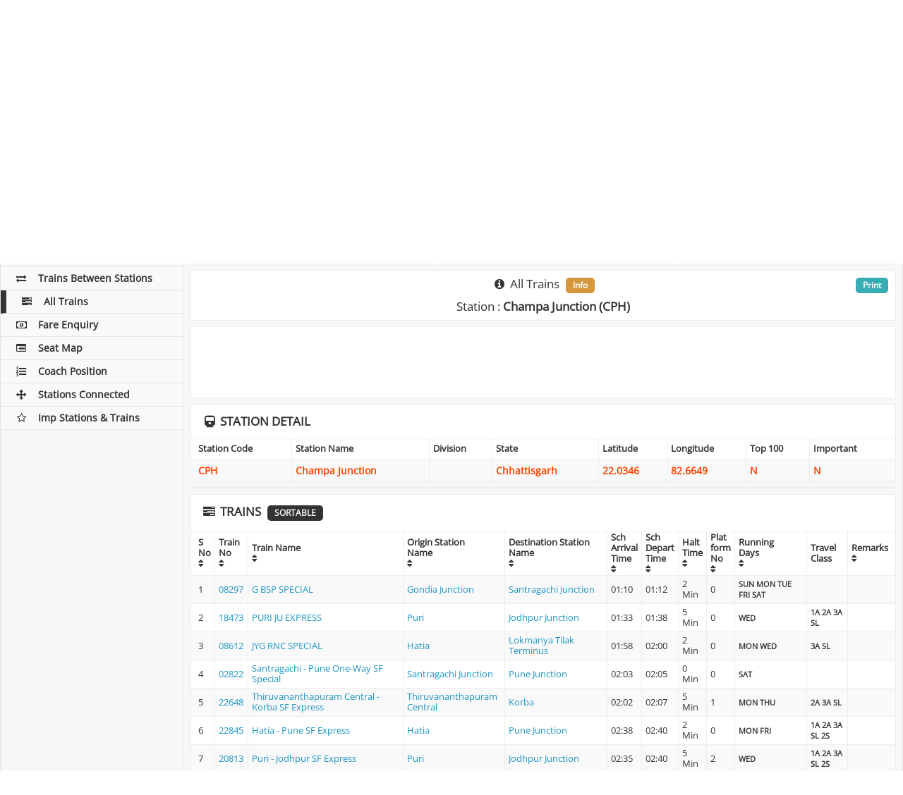

--- FILE ---
content_type: text/html; charset=UTF-8
request_url: https://indianrailways.info/all_trains/CPH/
body_size: 13720
content:
<!DOCTYPE html>
<html lang="en">
  <head>
	<meta charset="utf-8">
    <meta http-equiv="X-UA-Compatible" content="IE=edge">
    <meta name="viewport" content="width=device-width, initial-scale=1">
		    <title>Champa Junction Station - All Trains Timing through Champa Junction Railway Station, CPH Station All Trains Schedule</title>
	    <meta name="description" content="Get Train Time Table and Schedule of all trains starting, ending or passing on Champa Junction Railway Station. Find the Arrival Departure time of all Trains on CPH Station" />
		<meta name="keywords" content="Champa Junction Station Train Time Table,Champa Junction Railway Station Train Schedule,CPH Station Train Schedule,CPH Train Time Table,Indian Railway Train Schedule ,Train Schedule Enquiry,Train Times,Train Enquiry,Train Line,Train Time Enquiry,Indian Rialways Train Time Schedule," />
		<link rel="preconnect" href="https://cdnjs.cloudflare.com" crossorigin>

<link rel="dns-prefetch" href="https://cdnjs.cloudflare.com">

<style type="text/css">@font-face {font-family:Open Sans;font-style:normal;font-weight:400;src:url(/cf-fonts/s/open-sans/5.0.20/cyrillic-ext/400/normal.woff2);unicode-range:U+0460-052F,U+1C80-1C88,U+20B4,U+2DE0-2DFF,U+A640-A69F,U+FE2E-FE2F;font-display:swap;}@font-face {font-family:Open Sans;font-style:normal;font-weight:400;src:url(/cf-fonts/s/open-sans/5.0.20/latin-ext/400/normal.woff2);unicode-range:U+0100-02AF,U+0304,U+0308,U+0329,U+1E00-1E9F,U+1EF2-1EFF,U+2020,U+20A0-20AB,U+20AD-20CF,U+2113,U+2C60-2C7F,U+A720-A7FF;font-display:swap;}@font-face {font-family:Open Sans;font-style:normal;font-weight:400;src:url(/cf-fonts/s/open-sans/5.0.20/latin/400/normal.woff2);unicode-range:U+0000-00FF,U+0131,U+0152-0153,U+02BB-02BC,U+02C6,U+02DA,U+02DC,U+0304,U+0308,U+0329,U+2000-206F,U+2074,U+20AC,U+2122,U+2191,U+2193,U+2212,U+2215,U+FEFF,U+FFFD;font-display:swap;}@font-face {font-family:Open Sans;font-style:normal;font-weight:400;src:url(/cf-fonts/s/open-sans/5.0.20/greek-ext/400/normal.woff2);unicode-range:U+1F00-1FFF;font-display:swap;}@font-face {font-family:Open Sans;font-style:normal;font-weight:400;src:url(/cf-fonts/s/open-sans/5.0.20/hebrew/400/normal.woff2);unicode-range:U+0590-05FF,U+200C-2010,U+20AA,U+25CC,U+FB1D-FB4F;font-display:swap;}@font-face {font-family:Open Sans;font-style:normal;font-weight:400;src:url(/cf-fonts/s/open-sans/5.0.20/cyrillic/400/normal.woff2);unicode-range:U+0301,U+0400-045F,U+0490-0491,U+04B0-04B1,U+2116;font-display:swap;}@font-face {font-family:Open Sans;font-style:normal;font-weight:400;src:url(/cf-fonts/s/open-sans/5.0.20/vietnamese/400/normal.woff2);unicode-range:U+0102-0103,U+0110-0111,U+0128-0129,U+0168-0169,U+01A0-01A1,U+01AF-01B0,U+0300-0301,U+0303-0304,U+0308-0309,U+0323,U+0329,U+1EA0-1EF9,U+20AB;font-display:swap;}@font-face {font-family:Open Sans;font-style:normal;font-weight:400;src:url(/cf-fonts/s/open-sans/5.0.20/greek/400/normal.woff2);unicode-range:U+0370-03FF;font-display:swap;}</style>
<link rel="stylesheet" type="text/css" href="https://cdnjs.cloudflare.com/ajax/libs/font-awesome/4.7.0/css/font-awesome.min.css">
<link rel="stylesheet" type="text/css" href="https://cdnjs.cloudflare.com/ajax/libs/twitter-bootstrap/3.3.7/css/bootstrap.min.css">
<link rel="stylesheet" type="text/css" href="https://cdnjs.cloudflare.com/ajax/libs/jqueryui/1.12.0/jquery-ui.min.css">
<style>@font-face {font-family: 'Open Sans';font-style: normal;font-weight: 400;font-display: swap;}</style>
<link rel="stylesheet" type="text/css" href="/css/style_v2.84.min.css" media="screen">
<link rel="stylesheet" type="text/css" href="/css/print.css" media="print">
<link rel="icon" href="/images/ir_favicon.png" sizes="64x64" />
<link rel="icon" href="/images/ir_favicon.png" sizes="192x192" />
<link rel="apple-touch-icon-precomposed" href="/images/ir_favicon.png" />
<link rel="shortcut icon"  type="image/png" href="/images/ir_favicon.png">
<meta name="msapplication-TileImage" content="/images/ir_favicon.png" />
<link rel="manifest" href="https://indianrailways.info/manifest.json">
<meta name="apple-mobile-web-app-capable" content="yes">  
<meta name="apple-mobile-web-app-status-bar-style" content="black"> 
<meta name="apple-mobile-web-app-title" content="Indian Railways"> 
<meta name="google-site-verification" content="SipAs61WhJxNjN_ioKaKJPd52neH6Ev2KbOkxuapQ1I" />
<meta name="msvalidate.01" content="3EFC39822A1C95E2EAE8A1C494E243E8">
<meta name="webmonitor" content="indianrailways.info 1.2" />

<style>
@media only screen and (min-width:1280px){#ad_bottom_sticky{width:728px;max-width:728px;left: calc(50% - 234px);}}
@media only screen and (min-width:1440px){#ad_bottom_sticky{width:728px;max-width:728px;left: calc(50% - 234px);}}
@media only screen and (max-width:768px){#ad_bottom_sticky{width:100%;max-width:100%;min-height:90px}}
</style>
<script async="async" src="https://securepubads.g.doubleclick.net/tag/js/gpt.js" type="cf0d71d40b3962d6873cb03f-text/javascript"></script><script data-cfasync="false">
var googletag=googletag||{};googletag.cmd=googletag.cmd||[];
var gptAdSlots=[];
var gptInterstitialSlot;googletag.cmd.push(function(){gptInterstitialSlot = googletag.defineOutOfPageSlot("/116571439/indianrailways.info_interstitial",googletag.enums.OutOfPageFormat.INTERSTITIAL).addService(googletag.pubads());
var cr=googletag.sizeMapping().addSize([1570,600],[[970,90],[900,120],[750,120],[728,90]]).addSize([1280,600],[[750,120],[600,120],[728,90]]).addSize([1025,600],[[600,120],[468,60]]).addSize([870,570],[[750,120],[600,180],[728,90],[468,60]]).addSize([350,630],[[300,250],[336,280],[300,600],[300,120],[300,50],[300,75],[300,480],[250,250]]).build();
var ls=googletag.sizeMapping().addSize([1025,600],[[160,300]]).build();
var rs=googletag.sizeMapping().addSize([1025,600],[[300,250],[300,600],[300,50],[300,75],[300,480],[250,250]]).addSize([870,570],[[750,200],[728,90],[600,180],[468,60]]).addSize([350,630],[[300,250],[300,600],[300,50],[300,75],[300,480],[250,250]]).build();
var bs=googletag.sizeMapping().addSize([1570,600],[[728,90]]).addSize([1440,600],[[728,90]]).addSize([1280,600],[[728,90]]).addSize([1025,600],[[728,90]]).addSize([800,600],[[728,90]]).addSize([420,600],[[300,100]]).addSize([390,600],[[300,100]]).addSize([360,600],[[300,100]]).addSize([320,600],[[300,100]]).build();

gptAdSlots[1]=googletag.defineSlot("/116571439/indianrailways_top_responsive",[[970,90],[900,120],[750,120],[600,120],[728,90],[336,280],[300,250],[250,250]],"ad_top_responsive").defineSizeMapping(cr).addService(googletag.pubads());
gptAdSlots[2]=googletag.defineSlot("/116571439/indianrailways_middle_responsive_1",[[970,90],[900,120],[750,120],[600,120],[728,90],[336,280],[300,250],[250,250]],"ad_middle_responsive").defineSizeMapping(cr).addService(googletag.pubads());
/*gptAdSlots[3]=googletag.defineSlot("/116571439/indianrailways_middle_responsive_2",[[970,90],[900,120],[750,120],[600,120],[728,90],[336,280],[300,250],[250,250]],"ad_outer_responsive").defineSizeMapping(cr).addService(googletag.pubads());*/
gptAdSlots[5]=googletag.defineSlot("/116571439/indianrailways_side_responsive",[[300,250],[300,600],[300,50],[300,75],[300,480],[250,250]],"ad_side_responsive").defineSizeMapping(rs).addService(googletag.pubads());
gptAdSlots[6]=googletag.defineSlot("/116571439/indianrailways_bottom_sticky",[[970,90],[728,90],[468,60],[300,100]],"ad_bottom_sticky").defineSizeMapping(bs).addService(googletag.pubads());
googletag.pubads().enableSingleRequest(),googletag.pubads().collapseEmptyDivs(),googletag.enableServices()});</script>
  </head>
  <body>  
    <!-- Left column -->
    <div class="ir-flex-row" id="pagewrap">
	  <div class="ir-sidebar">
    <header class="ir-site-header">
      <h2>
      	<a href="/"><div class="header_div"></div></a>
      	<div class="header_text" title="Indian Railways">IndianRailways.info</div>
      </h2>
    </header>
    <div class="mobile-menu-icon">
        <i class="fa fa-bars"></i>
    </div>
    <div class="share-side margin-bottom-10 no-print">
	<style type="text/css">
	ul.sb_ul,ul.sb_ul li{list-style:none;z-index: 999;}
	.sb_ul::before,.sb_ul::after,.sb_ul li::before,.sb_ul li::after{content: ""}
	.sb_ul li{background-image:url('/sb/sb_icons.png');}
	.sb_clear{width:100%;clear:both;} 
	.sb_ul{list-style:none;font-size:1em;display:block;margin:0;padding:0;position:fixed;z-index:1;} 
	.sb_ul li{font-size:1em;width:34px;min-width:34px;height:34px;min-height:34px;margin-bottom:3px;cursor:pointer;transition:width .1s ease-in-out;background-repeat: no-repeat, repeat;background-color:#D8D8D8;background-position-x: -8px;}
	.sb_ul li:hover{width:38px;background-position-x: -4px;}
	.sb_ul li:last-child{margin-bottom:0px;margin-right:0px;} 
	.sb_facebook{background-position-y:0}
	.sb_x{background-position-y:-34px}
	.sb_gplus{background-position-y:-68px}
	.sb_linkedin{background-position-y:-102px}
	.sb_digg{background-position-y:-136px}
	.sb_reddit{background-position-y:-170px}
	.sb_tumblr{background-position-y:-204px}
	.sb_stumbleupon{background-position-y:-238px}
	.sb_instagram{background-position-y:-272px}
	.sb_pinterest{background-position-y:-306px}
	.sb_telegram{background-position-y:-340px}
	.sb_line{background-position-y:-374px}
	.sb_whatsapp{background-position-y:-408px}
	.sb_sms{background-position-y:-442px}
	.sb_skype{background-position-y:-476px}
	.sb_email{background-position-y:-510px}
	.sb_print{background-position-y:-544px}
	.sb_addthis{background-position-y:-578px}

.sb_count1.sb_ul li:hover{margin-left:0px}
.sb_count1.sb_ul{ top:200px; align:box;}
.sb_count1.sb_ul li{align:box;}
	.sb_count1.sb_ul{width:100%;text-align:center;position:relative;bottom:auto;top:auto;left:auto;right:auto;}
	.sb_count1.sb_ul li{display:inline-block;margin:0px;margin-right:3px;}

</style>
<div class="sb_clear">
<ul class="sb_ul sb_count1">
    <li class="sb_facebook" title="Share on Facebook"></li><li class="sb_x" title="Share on Tweet"></li><li class="sb_whatsapp" title="Share on Whatsapp"></li><li class="sb_addthis" title="Share on AddToAny"></li></ul>
</div>
    </div>
    <nav class="ir-left-nav">          
      <ul>
        <li><a href="/" class=""><i class="fa fa-subway fa-fw"></i>Home</a></li>
        <li><a href="/pnr_status/" class=""><i class="fa fa-ticket fa-fw"></i>PNR Status</a></li>
        <li><a href="/train_running_status/" class=""><i class="fa fa-road fa-fw"></i>Train Running Status</a></li>
        <li><a href="/train_running_history/" class=""><i class="fa fa-history fa-fw"></i>Train Running History</a></li>
        <li><a href="/platform_locator/" class=""><i class="fa fa-map-signs fa-fw"></i>Platform Locator</a></li>
        <li><a href="/seat_availability/" class=""><i class="fa fa-address-card-o fa-fw"></i>Seat Availability</a></li>
        <li><a href="/train_time_table/" class=""><i class="fa fa-clock-o fa-fw"></i>Train Time Table</a></li>
        <li><a href="/trains_between_stations/" class=""><i class="fa fa-exchange fa-fw"></i>Trains Between Stations</a></li>
        <li><a href="/all_trains/" class="active"><i class="fa fa-tasks fa-fw"></i>All Trains</a></li>
        <li><a href="/fare_enquiry/" class=""><i class="fa fa-money fa-fw"></i>Fare Enquiry</a></li>
        <li><a href="/seat_map/" class=""><i class="fa fa-list-alt fa-fw"></i>Seat Map</a></li>
        <li><a href="/coach_position/" class=""><i class="fa fa-list-ol fa-fw"></i>Coach Position</a></li>
        <li><a href="/stations_directly_connected/" class=""><i class="fa fa-arrows fa-fw"></i>Stations Connected</a></li>
        <li><a href="/important_stations_and_trains/" class=""><i class="fa fa-star-o fa-fw"></i>Imp Stations & Trains</a></li>
	      </ul>  
    </nav>
</div>      <!-- Main content --> 
      <div class="ir-content col-1 light-gray-bg">
        <div class="ir-content-container">
		  <div class="ir-flex-row flex-content-row boxes no-print">
            <div class="col-1">
              <div class="ir-content-widget ten-padding white-bg ir-overflow-hidden">
				                    <h1 class="text-center margin-bottom-0 main-title"><i class="fa fa-tasks fa-fw"></i> <span class="disp-none">Indian Railways : </span>Champa Junction : All Trains <span class="badge">Station Code : CPH</span></h1>
				              </div>
            </div>
          </div>

		  <div id="adblockEnabled">
		  	<div class="ir-flex-row flex-content-row no-print">
	            <div class="col-1">
	              <div class="ir-content-widget ten-padding white-bg ir-overflow-hidden text-center">
					  <div class="bg-danger">
						<div class="disabled-image"></div>
						<div class="reload-button"><input type="button" value="Refresh" onClick="if (!window.__cfRLUnblockHandlers) return false; window.location.reload()" data-cf-modified-cf0d71d40b3962d6873cb03f-=""></div>
			          </div>
	              </div>
	            </div>
          	</div>
          </div>
		  <div id="adblockDisabled">

		  		  <div class="ir-flex-row flex-content-row boxes">
            <div class="col-1">
              <div class="ir-content-widget boxes-responsive white-bg ir-overflow-hidden text-center">
	          	<div class="ad-box">
					<div id="ad_top_responsive"><script type="cf0d71d40b3962d6873cb03f-text/javascript">googletag.cmd.push(function() { googletag.display("ad_top_responsive"); });</script></div>	           	</div>
              </div>
            </div>
          </div>
		  
          <div class="ir-flex-row flex-content-row no-print">
            <div class="ir-content-widget white-bg col-2">
                 <h2 class="text-center"><i class="fa fa-edit fa-fw"></i> All Trains</h2><hr>
	              <form id="submitform" class="ir-login-form" name="submitform" method="post" action="">
	                <div class="submitfield form-group">
	            		<label class="control-label ir-block">Station Name or Code</label>                 
					  	<input type="text" class="form-control required uppercase" id="station_code" list="datalist" autocomplete="off" value="CPH" name="station_code" minlength="1"/>
					  	<input type="hidden" id="w" name="w" value="iE3142x677948q93178w07h2017uL513071155714Fg" />
					  	<div class="show_results" id="show_results"></div>
	                </div>
                    <div class="form-group text-center">
							                      <button type="submit" name="Submit" value="Check All Trains" title="Check All Trains" class="ir-blue-button center">Submit</button>
						                    </div>
					<div id="divMessage" style="display:none">#</div>
	              </form>
				              </div>

            <div class="ir-content-widget white-bg col-2 text-center">
              <h3 class="text-uppercase margin-bottom-10"><i class="fa fa-history fa-fw"></i> Station History</h3><hr>
			  <div id="station_history" class="history"></div>
			              </div>
		                  <div class="ir-content-widget no-padding white-bg col-2">
	          	<div class="ad-box">
					<div id="ad_side_responsive"><script type="cf0d71d40b3962d6873cb03f-text/javascript">googletag.cmd.push(function() { googletag.display("ad_side_responsive"); });</script></div>	           	</div>
              </div>
		              </div>

		  						  <div class="ir-flex-row flex-content-row" id="resultdiv">
	            <div class="col-1">
	              <div class="ir-content-widget white-bg  ir-overflow-hidden">
                    <h2 class="text-center margin-bottom-10"><i class="fa fa-info-circle fa-fw"></i> All Trains <span class="badge">Info</span></h2>
                    	                    <h2 class="text-center">Station : <b>Champa Junction (CPH)</b></h2>
                    					<div class="main-print"><a href="javascript:window.print()" class="badge">Print</a></div>
	              </div>
	            </div>
	          </div>
					  		  		  						  			  <div class="ir-flex-row flex-content-row boxes">
	            <div class="col-1">
	              <div class="ir-content-widget boxes-responsive white-bg ir-overflow-hidden text-center">
		          	<div class="ad-box">
						<div id="ad_middle_responsive"><script type="cf0d71d40b3962d6873cb03f-text/javascript">googletag.cmd.push(function() { googletag.display("ad_middle_responsive"); });</script></div>		           	</div>
	              </div>
	            </div>
	          </div>
			  	          	<div class="col-1">
	              <div class="panel panel-default ir-content-widget white-bg no-padding ir-overflow-hidden">
		                <div class="panel-heading ir-position-relative"><h2 class="text-uppercase"><i class="fa fa-train fa-fw"></i> Station Detail</h2></div>
		                <div class="table-responsive">
		                  <table class="table table-striped table-bordered orange-text-table">
		                    <thead>
		                      <tr>
		                        <th>Station Code</th>
		                        <th>Station Name</th>
		                        <th>Division</th>
		                        <th>State</th>
		                        <th>Latitude</th>
		                        <th>Longitude</th>
		                        <th>Top 100</th>
		                        <th>Important</th>
		                      </tr>
		                    </thead>
		                    <tbody>
		                      <tr>
		                        <td>CPH</td>
		                        <td>Champa Junction</td>
		                        <td></td>
		                        <td>Chhattisgarh</td>
		                        <td>22.0346</td>
		                        <td>82.6649</td>
		                        <td>N</td>
		                        <td>N</td>
		                      </tr>
		                    </tbody>
		                  </table>
		                </div>
		          </div>
	          	</div>
			  			  <div class="boxes ir-flex-row flex-content-row">
	            <div class="col-1">
	              <div class="ir-content-widget boxes-responsive white-bg ir-overflow-hidden text-center">
					<div id="ad_middle_responsive"><script type="cf0d71d40b3962d6873cb03f-text/javascript">googletag.cmd.push(function() { googletag.display("ad_middle_responsive"); });</script></div>	              </div>
	            </div>
	          </div>
			  	          <div class="col-1">
	              <div class="panel panel-default ir-content-widget white-bg no-padding ir-overflow-hidden">
		                <div class="panel-heading ir-position-relative"><h2 class="text-uppercase"><i class="fa fa-tasks fa-fw"></i> Trains <span class="badge">Sortable</span></h2></div>
		                <div class="table-responsive">
		                  <table class="table table-striped table-bordered sort_table high-table" id="sort_table">
			                <thead>
		                      <tr>
		                        <th data-sort="int">S No<br><i class="fa fa-sort"></i></th>
	                            <th data-sort="int">Train No<br><i class="fa fa-sort"></i></th>
	                            <th data-sort="int">Train Name<br><i class="fa fa-sort"></i></th>
		                        <th data-sort="string-ins">Origin Station<br>Name<br><i class="fa fa-sort"></i></th>
		                        <th data-sort="string-ins">Destination Station<br>Name<br><i class="fa fa-sort"></i></th>
	                            <th data-sort="string-ins">Sch<br>Arrival<br>Time<br><i class="fa fa-sort"></i></th>
	                            <th data-sort="string-ins">Sch<br>Depart<br>Time<br><i class="fa fa-sort"></i></th>
	                            <th data-sort="string-ins">Halt<br>Time<br><i class="fa fa-sort"></i></th>
		                        <th data-sort="string-ins">Plat<br>form<br>No<br><i class="fa fa-sort"></i></th>
		                        <th data-sort="string-ins">Running<br>Days<br><i class="fa fa-sort"></i></th>
		                        <th data-sort="string-ins">Travel Class</th>
	                            <th data-sort="string-ins">Remarks<br><i class="fa fa-sort"></i></th>
		                      </tr>
		                    </thead>
		                    <tbody>
										                      <tr>
			                        <td>1</td>
			                        <td><a href="/train_time_table/08297/" title="Check Time Table of 08297" >08297</a></td>
			                        <td><a href="/train_time_table/08297/" title="Check Time Table of Train No G BSP SPECIAL" >G BSP SPECIAL</a></td>
			                        <td><a href="/all_trains/G/"  title="Check All Trains of Gondia Junction" >Gondia Junction</a></td>
			                        <td><a href="/all_trains/SRC/"  title="Check All Trains of Santragachi Junction" >Santragachi Junction</a></td>
			                        <td>01:10</td>
			                        <td>01:12</td>
			                        <td>2 Min</td>
			                        <td>0</td>

			                        <td class="bold-text"><small> SUN MON TUE FRI SAT			                        </small></td>

			                        <td class="bold-text"><small>			                        </small></td>

			                        <td><small></small></td>
			                      </tr>
											                      <tr>
			                        <td>2</td>
			                        <td><a href="/train_time_table/18473/" title="Check Time Table of 18473" >18473</a></td>
			                        <td><a href="/train_time_table/18473/" title="Check Time Table of Train No PURI JU EXPRESS" >PURI JU EXPRESS</a></td>
			                        <td><a href="/all_trains/PURI/"  title="Check All Trains of Puri" >Puri</a></td>
			                        <td><a href="/all_trains/JU/"  title="Check All Trains of Jodhpur Junction" >Jodhpur Junction</a></td>
			                        <td>01:33</td>
			                        <td>01:38</td>
			                        <td>5 Min</td>
			                        <td>0</td>

			                        <td class="bold-text"><small> WED			                        </small></td>

			                        <td class="bold-text"><small> 1A 2A 3A SL			                        </small></td>

			                        <td><small></small></td>
			                      </tr>
											                      <tr>
			                        <td>3</td>
			                        <td><a href="/train_time_table/08612/" title="Check Time Table of 08612" >08612</a></td>
			                        <td><a href="/train_time_table/08612/" title="Check Time Table of Train No JYG RNC  SPECIAL" >JYG RNC  SPECIAL</a></td>
			                        <td><a href="/all_trains/HTE/"  title="Check All Trains of Hatia" >Hatia</a></td>
			                        <td><a href="/all_trains/LTT/"  title="Check All Trains of Lokmanya Tilak Terminus" >Lokmanya Tilak Terminus</a></td>
			                        <td>01:58</td>
			                        <td>02:00</td>
			                        <td>2 Min</td>
			                        <td>0</td>

			                        <td class="bold-text"><small> MON WED			                        </small></td>

			                        <td class="bold-text"><small> 3A SL			                        </small></td>

			                        <td><small></small></td>
			                      </tr>
											                      <tr>
			                        <td>4</td>
			                        <td><a href="/train_time_table/02822/" title="Check Time Table of 02822" >02822</a></td>
			                        <td><a href="/train_time_table/02822/" title="Check Time Table of Train No Santragachi - Pune One-Way SF Special" >Santragachi - Pune One-Way SF Special</a></td>
			                        <td><a href="/all_trains/SRC/"  title="Check All Trains of Santragachi Junction" >Santragachi Junction</a></td>
			                        <td><a href="/all_trains/PUNE/"  title="Check All Trains of Pune Junction" >Pune Junction</a></td>
			                        <td>02:03</td>
			                        <td>02:05</td>
			                        <td>0 Min</td>
			                        <td>0</td>

			                        <td class="bold-text"><small> SAT			                        </small></td>

			                        <td class="bold-text"><small>			                        </small></td>

			                        <td><small></small></td>
			                      </tr>
											                      <tr>
			                        <td>5</td>
			                        <td><a href="/train_time_table/22648/" title="Check Time Table of 22648" >22648</a></td>
			                        <td><a href="/train_time_table/22648/" title="Check Time Table of Train No Thiruvananthapuram Central - Korba SF Express" >Thiruvananthapuram Central - Korba SF Express</a></td>
			                        <td><a href="/all_trains/TVC/"  title="Check All Trains of Thiruvananthapuram Central" >Thiruvananthapuram Central</a></td>
			                        <td><a href="/all_trains/KRBA/"  title="Check All Trains of Korba" >Korba</a></td>
			                        <td>02:02</td>
			                        <td>02:07</td>
			                        <td>5 Min</td>
			                        <td>1</td>

			                        <td class="bold-text"><small> MON THU			                        </small></td>

			                        <td class="bold-text"><small> 2A 3A SL			                        </small></td>

			                        <td><small></small></td>
			                      </tr>
											                      <tr>
			                        <td>6</td>
			                        <td><a href="/train_time_table/22845/" title="Check Time Table of 22845" >22845</a></td>
			                        <td><a href="/train_time_table/22845/" title="Check Time Table of Train No Hatia - Pune SF Express" >Hatia - Pune SF Express</a></td>
			                        <td><a href="/all_trains/HTE/"  title="Check All Trains of Hatia" >Hatia</a></td>
			                        <td><a href="/all_trains/PUNE/"  title="Check All Trains of Pune Junction" >Pune Junction</a></td>
			                        <td>02:38</td>
			                        <td>02:40</td>
			                        <td>2 Min</td>
			                        <td>0</td>

			                        <td class="bold-text"><small> MON FRI			                        </small></td>

			                        <td class="bold-text"><small> 1A 2A 3A SL 2S			                        </small></td>

			                        <td><small></small></td>
			                      </tr>
											                      <tr>
			                        <td>7</td>
			                        <td><a href="/train_time_table/20813/" title="Check Time Table of 20813" >20813</a></td>
			                        <td><a href="/train_time_table/20813/" title="Check Time Table of Train No Puri - Jodhpur SF Express" >Puri - Jodhpur SF Express</a></td>
			                        <td><a href="/all_trains/PURI/"  title="Check All Trains of Puri" >Puri</a></td>
			                        <td><a href="/all_trains/JU/"  title="Check All Trains of Jodhpur Junction" >Jodhpur Junction</a></td>
			                        <td>02:35</td>
			                        <td>02:40</td>
			                        <td>5 Min</td>
			                        <td>2</td>

			                        <td class="bold-text"><small> WED			                        </small></td>

			                        <td class="bold-text"><small> 1A 2A 3A SL 2S			                        </small></td>

			                        <td><small></small></td>
			                      </tr>
											                      <tr>
			                        <td>8</td>
			                        <td><a href="/train_time_table/03287/" title="Check Time Table of 03287" >03287</a></td>
			                        <td><a href="/train_time_table/03287/" title="Check Time Table of Train No  Durg Pnbe Special" > Durg Pnbe Special</a></td>
			                        <td><a href="/all_trains/DURG/"  title="Check All Trains of DURG" >DURG</a></td>
			                        <td><a href="/all_trains/PNBE/"  title="Check All Trains of Patna Junction" >Patna Junction</a></td>
			                        <td>02:53</td>
			                        <td>02:58</td>
			                        <td>5 Min</td>
			                        <td>0</td>

			                        <td class="bold-text"><small> SUN			                        </small></td>

			                        <td class="bold-text"><small>			                        </small></td>

			                        <td><small></small></td>
			                      </tr>
											                      <tr>
			                        <td>9</td>
			                        <td><a href="/train_time_table/12251/" title="Check Time Table of 12251" >12251</a></td>
			                        <td><a href="/train_time_table/12251/" title="Check Time Table of Train No Wainganga SF Express" >Wainganga SF Express</a></td>
			                        <td><a href="/all_trains/YPR/"  title="Check All Trains of Yesvantpur Junction" >Yesvantpur Junction</a></td>
			                        <td><a href="/all_trains/KRBA/"  title="Check All Trains of Korba" >Korba</a></td>
			                        <td>03:28</td>
			                        <td>03:33</td>
			                        <td>5 Min</td>
			                        <td>1</td>

			                        <td class="bold-text"><small> TUE FRI			                        </small></td>

			                        <td class="bold-text"><small> 2A 3A SL			                        </small></td>

			                        <td><small></small></td>
			                      </tr>
											                      <tr>
			                        <td>10</td>
			                        <td><a href="/train_time_table/12409/" title="Check Time Table of 12409" >12409</a></td>
			                        <td><a href="/train_time_table/12409/" title="Check Time Table of Train No Raigarh - Hazrat Nizamuddin Gondwana Express" >Raigarh - Hazrat Nizamuddin Gondwana Express</a></td>
			                        <td><a href="/all_trains/RIG/"  title="Check All Trains of Raigarh" >Raigarh</a></td>
			                        <td><a href="/all_trains/NZM/"  title="Check All Trains of Hazrat Nizamuddin" >Hazrat Nizamuddin</a></td>
			                        <td>04:31</td>
			                        <td>04:36</td>
			                        <td>5 Min</td>
			                        <td>3</td>

			                        <td class="bold-text"><small> MON WED THU FRI SAT			                        </small></td>

			                        <td class="bold-text"><small> 2A 3A SL			                        </small></td>

			                        <td><small></small></td>
			                      </tr>
											                      <tr>
			                        <td>11</td>
			                        <td><a href="/train_time_table/58113/" title="Check Time Table of 58113" >58113</a></td>
			                        <td><a href="/train_time_table/58113/" title="Check Time Table of Train No Tatanagar - Bilaspur Passenger" >Tatanagar - Bilaspur Passenger</a></td>
			                        <td><a href="/all_trains/TATA/"  title="Check All Trains of Tatanagar Junction" >Tatanagar Junction</a></td>
			                        <td><a href="/all_trains/BSP/"  title="Check All Trains of Bilaspur Junction" >Bilaspur Junction</a></td>
			                        <td>05:24</td>
			                        <td>05:29</td>
			                        <td>5 Min</td>
			                        <td>0</td>

			                        <td class="bold-text"><small>DAILY			                        </small></td>

			                        <td class="bold-text"><small> SL			                        </small></td>

			                        <td><small></small></td>
			                      </tr>
											                      <tr>
			                        <td>12</td>
			                        <td><a href="/train_time_table/19659/" title="Check Time Table of 19659" >19659</a></td>
			                        <td><a href="/train_time_table/19659/" title="Check Time Table of Train No Shalimar - Udaipur City Weekly SF Express" >Shalimar - Udaipur City Weekly SF Express</a></td>
			                        <td><a href="/all_trains/SHM/"  title="Check All Trains of Kolkata Shalimar" >Kolkata Shalimar</a></td>
			                        <td><a href="/all_trains/UDZ/"  title="Check All Trains of Udaipur" >Udaipur</a></td>
			                        <td>05:57</td>
			                        <td>06:02</td>
			                        <td>5 Min</td>
			                        <td>3</td>

			                        <td class="bold-text"><small> SUN			                        </small></td>

			                        <td class="bold-text"><small> 2A 3A SL 2S			                        </small></td>

			                        <td><small></small></td>
			                      </tr>
											                      <tr>
			                        <td>13</td>
			                        <td><a href="/train_time_table/02192/" title="Check Time Table of 02192" >02192</a></td>
			                        <td><a href="/train_time_table/02192/" title="Check Time Table of Train No Santragachi - Jabalpur Special Fare SF Special" >Santragachi - Jabalpur Special Fare SF Special</a></td>
			                        <td><a href="/all_trains/SRC/"  title="Check All Trains of Santragachi Junction" >Santragachi Junction</a></td>
			                        <td><a href="/all_trains/JBP/"  title="Check All Trains of Jabalpur Junction" >Jabalpur Junction</a></td>
			                        <td>06:19</td>
			                        <td>06:24</td>
			                        <td>0 Min</td>
			                        <td>3</td>

			                        <td class="bold-text"><small> THU			                        </small></td>

			                        <td class="bold-text"><small>			                        </small></td>

			                        <td><small></small></td>
			                      </tr>
											                      <tr>
			                        <td>14</td>
			                        <td><a href="/train_time_table/68745/" title="Check Time Table of 68745" >68745</a></td>
			                        <td><a href="/train_time_table/68745/" title="Check Time Table of Train No Gevra Road - Raipur MEMU" >Gevra Road - Raipur MEMU</a></td>
			                        <td><a href="/all_trains/GAD/"  title="Check All Trains of Gevra Road" >Gevra Road</a></td>
			                        <td><a href="/all_trains/R/"  title="Check All Trains of Raipur Junction" >Raipur Junction</a></td>
			                        <td>07:05</td>
			                        <td>07:07</td>
			                        <td>2 Min</td>
			                        <td>0</td>

			                        <td class="bold-text"><small>DAILY			                        </small></td>

			                        <td class="bold-text"><small>			                        </small></td>

			                        <td><small></small></td>
			                      </tr>
											                      <tr>
			                        <td>15</td>
			                        <td><a href="/train_time_table/08796/" title="Check Time Table of 08796" >08796</a></td>
			                        <td><a href="/train_time_table/08796/" title="Check Time Table of Train No KRBA R SF SPL" >KRBA R SF SPL</a></td>
			                        <td><a href="/all_trains/KRBA/"  title="Check All Trains of Korba" >Korba</a></td>
			                        <td><a href="/all_trains/R/"  title="Check All Trains of Raipur Junction" >Raipur Junction</a></td>
			                        <td>07:26</td>
			                        <td>07:28</td>
			                        <td>2 Min</td>
			                        <td>0</td>

			                        <td class="bold-text"><small>DAILY			                        </small></td>

			                        <td class="bold-text"><small>			                        </small></td>

			                        <td><small></small></td>
			                      </tr>
											                      <tr>
			                        <td>16</td>
			                        <td><a href="/train_time_table/12069/" title="Check Time Table of 12069" >12069</a></td>
			                        <td><a href="/train_time_table/12069/" title="Check Time Table of Train No Raigarh - Gondia Jan Shatabdi Express" >Raigarh - Gondia Jan Shatabdi Express</a></td>
			                        <td><a href="/all_trains/RIG/"  title="Check All Trains of Raigarh" >Raigarh</a></td>
			                        <td><a href="/all_trains/G/"  title="Check All Trains of Gondia Junction" >Gondia Junction</a></td>
			                        <td>07:31</td>
			                        <td>07:36</td>
			                        <td>5 Min</td>
			                        <td>2</td>

			                        <td class="bold-text"><small> MON TUE WED THU FRI SAT			                        </small></td>

			                        <td class="bold-text"><small> CC 2S			                        </small></td>

			                        <td><small></small></td>
			                      </tr>
											                      <tr>
			                        <td>17</td>
			                        <td><a href="/train_time_table/12130/" title="Check Time Table of 12130" >12130</a></td>
			                        <td><a href="/train_time_table/12130/" title="Check Time Table of Train No Azad Hind Express" >Azad Hind Express</a></td>
			                        <td><a href="/all_trains/HWH/"  title="Check All Trains of Howrah Junction" >Howrah Junction</a></td>
			                        <td><a href="/all_trains/PUNE/"  title="Check All Trains of Pune Junction" >Pune Junction</a></td>
			                        <td>07:47</td>
			                        <td>07:49</td>
			                        <td>2 Min</td>
			                        <td>3</td>

			                        <td class="bold-text"><small>DAILY			                        </small></td>

			                        <td class="bold-text"><small> 2A 3A SL			                        </small></td>

			                        <td><small></small></td>
			                      </tr>
											                      <tr>
			                        <td>18</td>
			                        <td><a href="/train_time_table/58214/" title="Check Time Table of 58214" >58214</a></td>
			                        <td><a href="/train_time_table/58214/" title="Check Time Table of Train No Bilaspur - Titlagarh Passenger" >Bilaspur - Titlagarh Passenger</a></td>
			                        <td><a href="/all_trains/BSP/"  title="Check All Trains of Bilaspur Junction" >Bilaspur Junction</a></td>
			                        <td><a href="/all_trains/TIG/"  title="Check All Trains of Titlagarh Junction" >Titlagarh Junction</a></td>
			                        <td>08:00</td>
			                        <td>08:05</td>
			                        <td>5 Min</td>
			                        <td>0</td>

			                        <td class="bold-text"><small>DAILY			                        </small></td>

			                        <td class="bold-text"><small>			                        </small></td>

			                        <td><small></small></td>
			                      </tr>
											                      <tr>
			                        <td>19</td>
			                        <td><a href="/train_time_table/12252/" title="Check Time Table of 12252" >12252</a></td>
			                        <td><a href="/train_time_table/12252/" title="Check Time Table of Train No Wainganga SF Express" >Wainganga SF Express</a></td>
			                        <td><a href="/all_trains/KRBA/"  title="Check All Trains of Korba" >Korba</a></td>
			                        <td><a href="/all_trains/YPR/"  title="Check All Trains of Yesvantpur Junction" >Yesvantpur Junction</a></td>
			                        <td>08:34</td>
			                        <td>08:39</td>
			                        <td>5 Min</td>
			                        <td>3</td>

			                        <td class="bold-text"><small> SUN THU			                        </small></td>

			                        <td class="bold-text"><small> 2A 3A SL			                        </small></td>

			                        <td><small></small></td>
			                      </tr>
											                      <tr>
			                        <td>20</td>
			                        <td><a href="/train_time_table/68735/" title="Check Time Table of 68735" >68735</a></td>
			                        <td><a href="/train_time_table/68735/" title="Check Time Table of Train No Raigarh - Bilaspur MEMU" >Raigarh - Bilaspur MEMU</a></td>
			                        <td><a href="/all_trains/RIG/"  title="Check All Trains of Raigarh" >Raigarh</a></td>
			                        <td><a href="/all_trains/BSP/"  title="Check All Trains of Bilaspur Junction" >Bilaspur Junction</a></td>
			                        <td>08:50</td>
			                        <td>08:52</td>
			                        <td>2 Min</td>
			                        <td>0</td>

			                        <td class="bold-text"><small>DAILY			                        </small></td>

			                        <td class="bold-text"><small>			                        </small></td>

			                        <td><small></small></td>
			                      </tr>
											                      <tr>
			                        <td>21</td>
			                        <td><a href="/train_time_table/58210/" title="Check Time Table of 58210" >58210</a></td>
			                        <td><a href="/train_time_table/58210/" title="Check Time Table of Train No Bilaspur - Gevra Road Passenger" >Bilaspur - Gevra Road Passenger</a></td>
			                        <td><a href="/all_trains/BSP/"  title="Check All Trains of Bilaspur Junction" >Bilaspur Junction</a></td>
			                        <td><a href="/all_trains/GAD/"  title="Check All Trains of Gevra Road" >Gevra Road</a></td>
			                        <td>08:55</td>
			                        <td>09:00</td>
			                        <td>5 Min</td>
			                        <td>1</td>

			                        <td class="bold-text"><small>DAILY			                        </small></td>

			                        <td class="bold-text"><small> 1A 2A 3A SL			                        </small></td>

			                        <td><small></small></td>
			                      </tr>
											                      <tr>
			                        <td>22</td>
			                        <td><a href="/train_time_table/08202/" title="Check Time Table of 08202" >08202</a></td>
			                        <td><a href="/train_time_table/08202/" title="Check Time Table of Train No  Durg Src Special" > Durg Src Special</a></td>
			                        <td><a href="/all_trains/DURG/"  title="Check All Trains of DURG" >DURG</a></td>
			                        <td><a href="/all_trains/SRC/"  title="Check All Trains of Santragachi Junction" >Santragachi Junction</a></td>
			                        <td>09:00</td>
			                        <td>09:02</td>
			                        <td>2 Min</td>
			                        <td>0</td>

			                        <td class="bold-text"><small> WED			                        </small></td>

			                        <td class="bold-text"><small>			                        </small></td>

			                        <td><small></small></td>
			                      </tr>
											                      <tr>
			                        <td>23</td>
			                        <td><a href="/train_time_table/58203/" title="Check Time Table of 58203" >58203</a></td>
			                        <td><a href="/train_time_table/58203/" title="Check Time Table of Train No Gevra Road - Raipur Passenger" >Gevra Road - Raipur Passenger</a></td>
			                        <td><a href="/all_trains/GAD/"  title="Check All Trains of Gevra Road" >Gevra Road</a></td>
			                        <td><a href="/all_trains/R/"  title="Check All Trains of Raipur Junction" >Raipur Junction</a></td>
			                        <td>09:05</td>
			                        <td>09:10</td>
			                        <td>5 Min</td>
			                        <td>0</td>

			                        <td class="bold-text"><small>DAILY			                        </small></td>

			                        <td class="bold-text"><small>			                        </small></td>

			                        <td><small></small></td>
			                      </tr>
											                      <tr>
			                        <td>24</td>
			                        <td><a href="/train_time_table/22910/" title="Check Time Table of 22910" >22910</a></td>
			                        <td><a href="/train_time_table/22910/" title="Check Time Table of Train No Puri - Valsad SuperFast Express" >Puri - Valsad SuperFast Express</a></td>
			                        <td><a href="/all_trains/PURI/"  title="Check All Trains of Puri" >Puri</a></td>
			                        <td><a href="/all_trains/BL/"  title="Check All Trains of Valsad" >Valsad</a></td>
			                        <td>09:52</td>
			                        <td>09:54</td>
			                        <td>2 Min</td>
			                        <td>2</td>

			                        <td class="bold-text"><small> SUN			                        </small></td>

			                        <td class="bold-text"><small> 2A 3A SL 2S			                        </small></td>

			                        <td><small></small></td>
			                      </tr>
											                      <tr>
			                        <td>25</td>
			                        <td><a href="/train_time_table/58112/" title="Check Time Table of 58112" >58112</a></td>
			                        <td><a href="/train_time_table/58112/" title="Check Time Table of Train No Itwari - Tatanagar Passenger" >Itwari - Tatanagar Passenger</a></td>
			                        <td><a href="/all_trains/ITR/"  title="Check All Trains of Itwari Junction" >Itwari Junction</a></td>
			                        <td><a href="/all_trains/TATA/"  title="Check All Trains of Tatanagar Junction" >Tatanagar Junction</a></td>
			                        <td>09:49</td>
			                        <td>09:54</td>
			                        <td>5 Min</td>
			                        <td>0</td>

			                        <td class="bold-text"><small>DAILY			                        </small></td>

			                        <td class="bold-text"><small> SL			                        </small></td>

			                        <td><small></small></td>
			                      </tr>
											                      <tr>
			                        <td>26</td>
			                        <td><a href="/train_time_table/58117/" title="Check Time Table of 58117" >58117</a></td>
			                        <td><a href="/train_time_table/58117/" title="Check Time Table of Train No Jharsuguda - Gondia Passenger" >Jharsuguda - Gondia Passenger</a></td>
			                        <td><a href="/all_trains/JSG/"  title="Check All Trains of Jharsuguda Junction" >Jharsuguda Junction</a></td>
			                        <td><a href="/all_trains/G/"  title="Check All Trains of Gondia Junction" >Gondia Junction</a></td>
			                        <td>10:36</td>
			                        <td>10:41</td>
			                        <td>5 Min</td>
			                        <td>0</td>

			                        <td class="bold-text"><small>DAILY			                        </small></td>

			                        <td class="bold-text"><small>			                        </small></td>

			                        <td><small></small></td>
			                      </tr>
											                      <tr>
			                        <td>27</td>
			                        <td><a href="/train_time_table/01219/" title="Check Time Table of 01219" >01219</a></td>
			                        <td><a href="/train_time_table/01219/" title="Check Time Table of Train No CST NAGPUR SPL" >CST NAGPUR SPL</a></td>
			                        <td><a href="/all_trains/PUNE/"  title="Check All Trains of Pune Junction" >Pune Junction</a></td>
			                        <td><a href="/all_trains/SRC/"  title="Check All Trains of Santragachi Junction" >Santragachi Junction</a></td>
			                        <td>10:45</td>
			                        <td>10:47</td>
			                        <td>2 Min</td>
			                        <td>0</td>

			                        <td class="bold-text"><small> FRI			                        </small></td>

			                        <td class="bold-text"><small>			                        </small></td>

			                        <td><small></small></td>
			                      </tr>
											                      <tr>
			                        <td>28</td>
			                        <td><a href="/train_time_table/18518/" title="Check Time Table of 18518" >18518</a></td>
			                        <td><a href="/train_time_table/18518/" title="Check Time Table of Train No Visakhapatnam - Korba Express" >Visakhapatnam - Korba Express</a></td>
			                        <td><a href="/all_trains/VSKP/"  title="Check All Trains of Visakhapatnam Junction" >Visakhapatnam Junction</a></td>
			                        <td><a href="/all_trains/KRBA/"  title="Check All Trains of Korba" >Korba</a></td>
			                        <td>11:16</td>
			                        <td>11:21</td>
			                        <td>5 Min</td>
			                        <td>1</td>

			                        <td class="bold-text"><small>DAILY			                        </small></td>

			                        <td class="bold-text"><small> 2A 3A SL			                        </small></td>

			                        <td><small></small></td>
			                      </tr>
											                      <tr>
			                        <td>29</td>
			                        <td><a href="/train_time_table/68734/" title="Check Time Table of 68734" >68734</a></td>
			                        <td><a href="/train_time_table/68734/" title="Check Time Table of Train No Bilaspur - Gevra Road MEMU" >Bilaspur - Gevra Road MEMU</a></td>
			                        <td><a href="/all_trains/BSP/"  title="Check All Trains of Bilaspur Junction" >Bilaspur Junction</a></td>
			                        <td><a href="/all_trains/GAD/"  title="Check All Trains of Gevra Road" >Gevra Road</a></td>
			                        <td>11:20</td>
			                        <td>11:22</td>
			                        <td>2 Min</td>
			                        <td>0</td>

			                        <td class="bold-text"><small>DAILY			                        </small></td>

			                        <td class="bold-text"><small>			                        </small></td>

			                        <td><small></small></td>
			                      </tr>
											                      <tr>
			                        <td>30</td>
			                        <td><a href="/train_time_table/68738/" title="Check Time Table of 68738" >68738</a></td>
			                        <td><a href="/train_time_table/68738/" title="Check Time Table of Train No Bilaspur - Raigarh MEMU" >Bilaspur - Raigarh MEMU</a></td>
			                        <td><a href="/all_trains/BSP/"  title="Check All Trains of Bilaspur Junction" >Bilaspur Junction</a></td>
			                        <td><a href="/all_trains/RIG/"  title="Check All Trains of Raigarh" >Raigarh</a></td>
			                        <td>11:32</td>
			                        <td>11:34</td>
			                        <td>2 Min</td>
			                        <td>0</td>

			                        <td class="bold-text"><small>DAILY			                        </small></td>

			                        <td class="bold-text"><small>			                        </small></td>

			                        <td><small></small></td>
			                      </tr>
											                      <tr>
			                        <td>31</td>
			                        <td><a href="/train_time_table/58209/" title="Check Time Table of 58209" >58209</a></td>
			                        <td><a href="/train_time_table/58209/" title="Check Time Table of Train No Gevra Road - Bilaspur Passenger" >Gevra Road - Bilaspur Passenger</a></td>
			                        <td><a href="/all_trains/GAD/"  title="Check All Trains of Gevra Road" >Gevra Road</a></td>
			                        <td><a href="/all_trains/BSP/"  title="Check All Trains of Bilaspur Junction" >Bilaspur Junction</a></td>
			                        <td>12:30</td>
			                        <td>12:35</td>
			                        <td>0 Min</td>
			                        <td>3</td>

			                        <td class="bold-text"><small>DAILY			                        </small></td>

			                        <td class="bold-text"><small> 1A 2A 3A SL			                        </small></td>

			                        <td><small></small></td>
			                      </tr>
											                      <tr>
			                        <td>32</td>
			                        <td><a href="/train_time_table/18477/" title="Check Time Table of 18477" >18477</a></td>
			                        <td><a href="/train_time_table/18477/" title="Check Time Table of Train No Kalinga Utkal Express" >Kalinga Utkal Express</a></td>
			                        <td><a href="/all_trains/PURI/"  title="Check All Trains of Puri" >Puri</a></td>
			                        <td><a href="/all_trains/HW/"  title="Check All Trains of Haridwar" >Haridwar</a></td>
			                        <td>13:59</td>
			                        <td>14:04</td>
			                        <td>5 Min</td>
			                        <td>2</td>

			                        <td class="bold-text"><small>DAILY			                        </small></td>

			                        <td class="bold-text"><small> 2A 3A SL			                        </small></td>

			                        <td><small></small></td>
			                      </tr>
											                      <tr>
			                        <td>33</td>
			                        <td><a href="/train_time_table/08894/" title="Check Time Table of 08894" >08894</a></td>
			                        <td><a href="/train_time_table/08894/" title="Check Time Table of Train No HTE G Special" >HTE G Special</a></td>
			                        <td><a href="/all_trains/HTE/"  title="Check All Trains of Hatia" >Hatia</a></td>
			                        <td><a href="/all_trains/G/"  title="Check All Trains of Gondia Junction" >Gondia Junction</a></td>
			                        <td>14:15</td>
			                        <td>14:17</td>
			                        <td>2 Min</td>
			                        <td>0</td>

			                        <td class="bold-text"><small> MON WED SAT			                        </small></td>

			                        <td class="bold-text"><small>			                        </small></td>

			                        <td><small></small></td>
			                      </tr>
											                      <tr>
			                        <td>34</td>
			                        <td><a href="/train_time_table/68733/" title="Check Time Table of 68733" >68733</a></td>
			                        <td><a href="/train_time_table/68733/" title="Check Time Table of Train No Gevra Road - Bilaspur MEMU" >Gevra Road - Bilaspur MEMU</a></td>
			                        <td><a href="/all_trains/GAD/"  title="Check All Trains of Gevra Road" >Gevra Road</a></td>
			                        <td><a href="/all_trains/BSP/"  title="Check All Trains of Bilaspur Junction" >Bilaspur Junction</a></td>
			                        <td>14:29</td>
			                        <td>14:31</td>
			                        <td>2 Min</td>
			                        <td>0</td>

			                        <td class="bold-text"><small>DAILY			                        </small></td>

			                        <td class="bold-text"><small>			                        </small></td>

			                        <td><small></small></td>
			                      </tr>
											                      <tr>
			                        <td>35</td>
			                        <td><a href="/train_time_table/58820/" title="Check Time Table of 58820" >58820</a></td>
			                        <td><a href="/train_time_table/58820/" title="Check Time Table of Train No Gondia - Jharsuguda Passenger" >Gondia - Jharsuguda Passenger</a></td>
			                        <td><a href="/all_trains/G/"  title="Check All Trains of Gondia Junction" >Gondia Junction</a></td>
			                        <td><a href="/all_trains/JSG/"  title="Check All Trains of Jharsuguda Junction" >Jharsuguda Junction</a></td>
			                        <td>15:00</td>
			                        <td>15:10</td>
			                        <td>10 Min</td>
			                        <td>0</td>

			                        <td class="bold-text"><small>DAILY			                        </small></td>

			                        <td class="bold-text"><small>			                        </small></td>

			                        <td><small></small></td>
			                      </tr>
											                      <tr>
			                        <td>36</td>
			                        <td><a href="/train_time_table/58118/" title="Check Time Table of 58118" >58118</a></td>
			                        <td><a href="/train_time_table/58118/" title="Check Time Table of Train No Gondia - Jharsuguda Passenger" >Gondia - Jharsuguda Passenger</a></td>
			                        <td><a href="/all_trains/G/"  title="Check All Trains of Gondia Junction" >Gondia Junction</a></td>
			                        <td><a href="/all_trains/JSG/"  title="Check All Trains of Jharsuguda Junction" >Jharsuguda Junction</a></td>
			                        <td>15:00</td>
			                        <td>15:10</td>
			                        <td>10 Min</td>
			                        <td>0</td>

			                        <td class="bold-text"><small>DAILY			                        </small></td>

			                        <td class="bold-text"><small>			                        </small></td>

			                        <td><small></small></td>
			                      </tr>
											                      <tr>
			                        <td>37</td>
			                        <td><a href="/train_time_table/13288/" title="Check Time Table of 13288" >13288</a></td>
			                        <td><a href="/train_time_table/13288/" title="Check Time Table of Train No South Bihar Express" >South Bihar Express</a></td>
			                        <td><a href="/all_trains/RJPB/"  title="Check All Trains of Rajendra Nagar Terminal" >Rajendra Nagar Terminal</a></td>
			                        <td><a href="/all_trains/DURG/"  title="Check All Trains of DURG" >DURG</a></td>
			                        <td>15:22</td>
			                        <td>15:27</td>
			                        <td>5 Min</td>
			                        <td>0</td>

			                        <td class="bold-text"><small>DAILY			                        </small></td>

			                        <td class="bold-text"><small> 1A 2A 3A SL			                        </small></td>

			                        <td><small></small></td>
			                      </tr>
											                      <tr>
			                        <td>38</td>
			                        <td><a href="/train_time_table/58212/" title="Check Time Table of 58212" >58212</a></td>
			                        <td><a href="/train_time_table/58212/" title="Check Time Table of Train No Bilaspur - Gevra Road Passenger" >Bilaspur - Gevra Road Passenger</a></td>
			                        <td><a href="/all_trains/BSP/"  title="Check All Trains of Bilaspur Junction" >Bilaspur Junction</a></td>
			                        <td><a href="/all_trains/GAD/"  title="Check All Trains of Gevra Road" >Gevra Road</a></td>
			                        <td>15:40</td>
			                        <td>15:45</td>
			                        <td>5 Min</td>
			                        <td>1</td>

			                        <td class="bold-text"><small>DAILY			                        </small></td>

			                        <td class="bold-text"><small> 1A 2A 3A			                        </small></td>

			                        <td><small></small></td>
			                      </tr>
											                      <tr>
			                        <td>39</td>
			                        <td><a href="/train_time_table/68737/" title="Check Time Table of 68737" >68737</a></td>
			                        <td><a href="/train_time_table/68737/" title="Check Time Table of Train No Raigarh - Bilaspur MEMU" >Raigarh - Bilaspur MEMU</a></td>
			                        <td><a href="/all_trains/RIG/"  title="Check All Trains of Raigarh" >Raigarh</a></td>
			                        <td><a href="/all_trains/BSP/"  title="Check All Trains of Bilaspur Junction" >Bilaspur Junction</a></td>
			                        <td>16:08</td>
			                        <td>16:10</td>
			                        <td>2 Min</td>
			                        <td>0</td>

			                        <td class="bold-text"><small>DAILY			                        </small></td>

			                        <td class="bold-text"><small>			                        </small></td>

			                        <td><small></small></td>
			                      </tr>
											                      <tr>
			                        <td>40</td>
			                        <td><a href="/train_time_table/18517/" title="Check Time Table of 18517" >18517</a></td>
			                        <td><a href="/train_time_table/18517/" title="Check Time Table of Train No Korba - Visakhapatnam Express" >Korba - Visakhapatnam Express</a></td>
			                        <td><a href="/all_trains/KRBA/"  title="Check All Trains of Korba" >Korba</a></td>
			                        <td><a href="/all_trains/VSKP/"  title="Check All Trains of Visakhapatnam Junction" >Visakhapatnam Junction</a></td>
			                        <td>16:45</td>
			                        <td>16:50</td>
			                        <td>5 Min</td>
			                        <td>2</td>

			                        <td class="bold-text"><small>DAILY			                        </small></td>

			                        <td class="bold-text"><small> 2A 3A SL			                        </small></td>

			                        <td><small></small></td>
			                      </tr>
											                      <tr>
			                        <td>41</td>
			                        <td><a href="/train_time_table/03288/" title="Check Time Table of 03288" >03288</a></td>
			                        <td><a href="/train_time_table/03288/" title="Check Time Table of Train No  Pnbe Hwh Special" > Pnbe Hwh Special</a></td>
			                        <td><a href="/all_trains/PNBE/"  title="Check All Trains of Patna Junction" >Patna Junction</a></td>
			                        <td><a href="/all_trains/DURG/"  title="Check All Trains of DURG" >DURG</a></td>
			                        <td>17:00</td>
			                        <td>17:12</td>
			                        <td>12 Min</td>
			                        <td>0</td>

			                        <td class="bold-text"><small> SUN			                        </small></td>

			                        <td class="bold-text"><small>			                        </small></td>

			                        <td><small></small></td>
			                      </tr>
											                      <tr>
			                        <td>42</td>
			                        <td><a href="/train_time_table/18507/" title="Check Time Table of 18507" >18507</a></td>
			                        <td><a href="/train_time_table/18507/" title="Check Time Table of Train No Hirakud SF Express" >Hirakud SF Express</a></td>
			                        <td><a href="/all_trains/VSKP/"  title="Check All Trains of Visakhapatnam Junction" >Visakhapatnam Junction</a></td>
			                        <td><a href="/all_trains/ASR/"  title="Check All Trains of Amritsar Junction" >Amritsar Junction</a></td>
			                        <td>17:12</td>
			                        <td>17:17</td>
			                        <td>5 Min</td>
			                        <td>2</td>

			                        <td class="bold-text"><small> TUE FRI SAT			                        </small></td>

			                        <td class="bold-text"><small> 2A 3A SL 2S			                        </small></td>

			                        <td><small></small></td>
			                      </tr>
											                      <tr>
			                        <td>43</td>
			                        <td><a href="/train_time_table/12410/" title="Check Time Table of 12410" >12410</a></td>
			                        <td><a href="/train_time_table/12410/" title="Check Time Table of Train No Hazrat Nizamuddin - Raigarh Gondwana Express" >Hazrat Nizamuddin - Raigarh Gondwana Express</a></td>
			                        <td><a href="/all_trains/NZM/"  title="Check All Trains of Hazrat Nizamuddin" >Hazrat Nizamuddin</a></td>
			                        <td><a href="/all_trains/RIG/"  title="Check All Trains of Raigarh" >Raigarh</a></td>
			                        <td>17:29</td>
			                        <td>17:31</td>
			                        <td>2 Min</td>
			                        <td>1</td>

			                        <td class="bold-text"><small> MON TUE WED THU SAT			                        </small></td>

			                        <td class="bold-text"><small> 2A 3A SL			                        </small></td>

			                        <td><small></small></td>
			                      </tr>
											                      <tr>
			                        <td>44</td>
			                        <td><a href="/train_time_table/12129/" title="Check Time Table of 12129" >12129</a></td>
			                        <td><a href="/train_time_table/12129/" title="Check Time Table of Train No Azad Hind Express" >Azad Hind Express</a></td>
			                        <td><a href="/all_trains/PUNE/"  title="Check All Trains of Pune Junction" >Pune Junction</a></td>
			                        <td><a href="/all_trains/HWH/"  title="Check All Trains of Howrah Junction" >Howrah Junction</a></td>
			                        <td>17:39</td>
			                        <td>17:41</td>
			                        <td>2 Min</td>
			                        <td>2</td>

			                        <td class="bold-text"><small>DAILY			                        </small></td>

			                        <td class="bold-text"><small> 2A 3A SL			                        </small></td>

			                        <td><small></small></td>
			                      </tr>
											                      <tr>
			                        <td>45</td>
			                        <td><a href="/train_time_table/58111/" title="Check Time Table of 58111" >58111</a></td>
			                        <td><a href="/train_time_table/58111/" title="Check Time Table of Train No Tatanagar - Itwari Passenger" >Tatanagar - Itwari Passenger</a></td>
			                        <td><a href="/all_trains/TATA/"  title="Check All Trains of Tatanagar Junction" >Tatanagar Junction</a></td>
			                        <td><a href="/all_trains/ITR/"  title="Check All Trains of Itwari Junction" >Itwari Junction</a></td>
			                        <td>18:19</td>
			                        <td>18:24</td>
			                        <td>5 Min</td>
			                        <td>0</td>

			                        <td class="bold-text"><small>DAILY			                        </small></td>

			                        <td class="bold-text"><small> SL			                        </small></td>

			                        <td><small></small></td>
			                      </tr>
											                      <tr>
			                        <td>46</td>
			                        <td><a href="/train_time_table/68732/" title="Check Time Table of 68732" >68732</a></td>
			                        <td><a href="/train_time_table/68732/" title="Check Time Table of Train No Bilaspur - Gevra Road MEMU" >Bilaspur - Gevra Road MEMU</a></td>
			                        <td><a href="/all_trains/BSP/"  title="Check All Trains of Bilaspur Junction" >Bilaspur Junction</a></td>
			                        <td><a href="/all_trains/GAD/"  title="Check All Trains of Gevra Road" >Gevra Road</a></td>
			                        <td>19:30</td>
			                        <td>19:32</td>
			                        <td>2 Min</td>
			                        <td>0</td>

			                        <td class="bold-text"><small>DAILY			                        </small></td>

			                        <td class="bold-text"><small>			                        </small></td>

			                        <td><small></small></td>
			                      </tr>
											                      <tr>
			                        <td>47</td>
			                        <td><a href="/train_time_table/08295/" title="Check Time Table of 08295" >08295</a></td>
			                        <td><a href="/train_time_table/08295/" title="Check Time Table of Train No Durg - Patna Chhath Special" >Durg - Patna Chhath Special</a></td>
			                        <td><a href="/all_trains/DURG/"  title="Check All Trains of DURG" >DURG</a></td>
			                        <td><a href="/all_trains/PNBE/"  title="Check All Trains of Patna Junction" >Patna Junction</a></td>
			                        <td>19:43</td>
			                        <td>19:45</td>
			                        <td>0 Min</td>
			                        <td>0</td>

			                        <td class="bold-text"><small> WED			                        </small></td>

			                        <td class="bold-text"><small>			                        </small></td>

			                        <td><small></small></td>
			                      </tr>
											                      <tr>
			                        <td>48</td>
			                        <td><a href="/train_time_table/22647/" title="Check Time Table of 22647" >22647</a></td>
			                        <td><a href="/train_time_table/22647/" title="Check Time Table of Train No Korba - Thiruvananthapuram Central SF Express" >Korba - Thiruvananthapuram Central SF Express</a></td>
			                        <td><a href="/all_trains/KRBA/"  title="Check All Trains of Korba" >Korba</a></td>
			                        <td><a href="/all_trains/TVC/"  title="Check All Trains of Thiruvananthapuram Central" >Thiruvananthapuram Central</a></td>
			                        <td>20:17</td>
			                        <td>20:19</td>
			                        <td>2 Min</td>
			                        <td>2</td>

			                        <td class="bold-text"><small> WED SAT			                        </small></td>

			                        <td class="bold-text"><small> 2A 3A SL			                        </small></td>

			                        <td><small></small></td>
			                      </tr>
											                      <tr>
			                        <td>49</td>
			                        <td><a href="/train_time_table/16327/" title="Check Time Table of 16327" >16327</a></td>
			                        <td><a href="/train_time_table/16327/" title="Check Time Table of Train No KRBA TVC  Express" >KRBA TVC  Express</a></td>
			                        <td><a href="/all_trains/KRBA/"  title="Check All Trains of Korba" >Korba</a></td>
			                        <td><a href="/all_trains/TVC/"  title="Check All Trains of Thiruvananthapuram Central" >Thiruvananthapuram Central</a></td>
			                        <td>20:17</td>
			                        <td>20:19</td>
			                        <td>2 Min</td>
			                        <td>0</td>

			                        <td class="bold-text"><small> WED SAT			                        </small></td>

			                        <td class="bold-text"><small>			                        </small></td>

			                        <td><small></small></td>
			                      </tr>
											                      <tr>
			                        <td>50</td>
			                        <td><a href="/train_time_table/08897/" title="Check Time Table of 08897" >08897</a></td>
			                        <td><a href="/train_time_table/08897/" title="Check Time Table of Train No G R SPECIAL" >G R SPECIAL</a></td>
			                        <td><a href="/all_trains/G/"  title="Check All Trains of Gondia Junction" >Gondia Junction</a></td>
			                        <td><a href="/all_trains/SHM/"  title="Check All Trains of Kolkata Shalimar" >Kolkata Shalimar</a></td>
			                        <td>20:20</td>
			                        <td>20:22</td>
			                        <td>2 Min</td>
			                        <td>0</td>

			                        <td class="bold-text"><small> SUN THU			                        </small></td>

			                        <td class="bold-text"><small>			                        </small></td>

			                        <td><small></small></td>
			                      </tr>
											                      <tr>
			                        <td>51</td>
			                        <td><a href="/train_time_table/58213/" title="Check Time Table of 58213" >58213</a></td>
			                        <td><a href="/train_time_table/58213/" title="Check Time Table of Train No Titlagarh - Bilaspur Passenger" >Titlagarh - Bilaspur Passenger</a></td>
			                        <td><a href="/all_trains/TIG/"  title="Check All Trains of Titlagarh Junction" >Titlagarh Junction</a></td>
			                        <td><a href="/all_trains/BSP/"  title="Check All Trains of Bilaspur Junction" >Bilaspur Junction</a></td>
			                        <td>20:28</td>
			                        <td>20:33</td>
			                        <td>5 Min</td>
			                        <td>0</td>

			                        <td class="bold-text"><small>DAILY			                        </small></td>

			                        <td class="bold-text"><small>			                        </small></td>

			                        <td><small></small></td>
			                      </tr>
											                      <tr>
			                        <td>52</td>
			                        <td><a href="/train_time_table/58114/" title="Check Time Table of 58114" >58114</a></td>
			                        <td><a href="/train_time_table/58114/" title="Check Time Table of Train No Bilaspur - Tatanagar Passenger" >Bilaspur - Tatanagar Passenger</a></td>
			                        <td><a href="/all_trains/BSP/"  title="Check All Trains of Bilaspur Junction" >Bilaspur Junction</a></td>
			                        <td><a href="/all_trains/TATA/"  title="Check All Trains of Tatanagar Junction" >Tatanagar Junction</a></td>
			                        <td>20:30</td>
			                        <td>20:35</td>
			                        <td>5 Min</td>
			                        <td>0</td>

			                        <td class="bold-text"><small>DAILY			                        </small></td>

			                        <td class="bold-text"><small> SL			                        </small></td>

			                        <td><small></small></td>
			                      </tr>
											                      <tr>
			                        <td>53</td>
			                        <td><a href="/train_time_table/12070/" title="Check Time Table of 12070" >12070</a></td>
			                        <td><a href="/train_time_table/12070/" title="Check Time Table of Train No Gondia - Raigarh Jan Shatabdi Express" >Gondia - Raigarh Jan Shatabdi Express</a></td>
			                        <td><a href="/all_trains/G/"  title="Check All Trains of Gondia Junction" >Gondia Junction</a></td>
			                        <td><a href="/all_trains/RIG/"  title="Check All Trains of Raigarh" >Raigarh</a></td>
			                        <td>20:38</td>
			                        <td>20:43</td>
			                        <td>5 Min</td>
			                        <td>1</td>

			                        <td class="bold-text"><small> SUN MON TUE WED THU FRI			                        </small></td>

			                        <td class="bold-text"><small> CC 2S			                        </small></td>

			                        <td><small></small></td>
			                      </tr>
											                      <tr>
			                        <td>54</td>
			                        <td><a href="/train_time_table/08795/" title="Check Time Table of 08795" >08795</a></td>
			                        <td><a href="/train_time_table/08795/" title="Check Time Table of Train No R KRBA  SF SPL" >R KRBA  SF SPL</a></td>
			                        <td><a href="/all_trains/R/"  title="Check All Trains of Raipur Junction" >Raipur Junction</a></td>
			                        <td><a href="/all_trains/KRBA/"  title="Check All Trains of Korba" >Korba</a></td>
			                        <td>20:57</td>
			                        <td>20:59</td>
			                        <td>2 Min</td>
			                        <td>0</td>

			                        <td class="bold-text"><small>DAILY			                        </small></td>

			                        <td class="bold-text"><small>			                        </small></td>

			                        <td><small></small></td>
			                      </tr>
											                      <tr>
			                        <td>55</td>
			                        <td><a href="/train_time_table/08898/" title="Check Time Table of 08898" >08898</a></td>
			                        <td><a href="/train_time_table/08898/" title="Check Time Table of Train No R G SPECIAL" >R G SPECIAL</a></td>
			                        <td><a href="/all_trains/SHM/"  title="Check All Trains of Kolkata Shalimar" >Kolkata Shalimar</a></td>
			                        <td><a href="/all_trains/G/"  title="Check All Trains of Gondia Junction" >Gondia Junction</a></td>
			                        <td>21:22</td>
			                        <td>21:24</td>
			                        <td>2 Min</td>
			                        <td>0</td>

			                        <td class="bold-text"><small> MON FRI			                        </small></td>

			                        <td class="bold-text"><small>			                        </small></td>

			                        <td><small></small></td>
			                      </tr>
											                      <tr>
			                        <td>56</td>
			                        <td><a href="/train_time_table/68736/" title="Check Time Table of 68736" >68736</a></td>
			                        <td><a href="/train_time_table/68736/" title="Check Time Table of Train No Bilaspur - Raigarh MEMU" >Bilaspur - Raigarh MEMU</a></td>
			                        <td><a href="/all_trains/BSP/"  title="Check All Trains of Bilaspur Junction" >Bilaspur Junction</a></td>
			                        <td><a href="/all_trains/RIG/"  title="Check All Trains of Raigarh" >Raigarh</a></td>
			                        <td>21:49</td>
			                        <td>21:51</td>
			                        <td>2 Min</td>
			                        <td>0</td>

			                        <td class="bold-text"><small>DAILY			                        </small></td>

			                        <td class="bold-text"><small>			                        </small></td>

			                        <td><small></small></td>
			                      </tr>
											                      <tr>
			                        <td>57</td>
			                        <td><a href="/train_time_table/68731/" title="Check Time Table of 68731" >68731</a></td>
			                        <td><a href="/train_time_table/68731/" title="Check Time Table of Train No Gevra Road - Bilaspur MEMU" >Gevra Road - Bilaspur MEMU</a></td>
			                        <td><a href="/all_trains/GAD/"  title="Check All Trains of Gevra Road" >Gevra Road</a></td>
			                        <td><a href="/all_trains/BSP/"  title="Check All Trains of Bilaspur Junction" >Bilaspur Junction</a></td>
			                        <td>22:07</td>
			                        <td>22:09</td>
			                        <td>2 Min</td>
			                        <td>0</td>

			                        <td class="bold-text"><small>DAILY			                        </small></td>

			                        <td class="bold-text"><small>			                        </small></td>

			                        <td><small></small></td>
			                      </tr>
											                      <tr>
			                        <td>58</td>
			                        <td><a href="/train_time_table/58204/" title="Check Time Table of 58204" >58204</a></td>
			                        <td><a href="/train_time_table/58204/" title="Check Time Table of Train No Raipur - Gevra Road Passenger" >Raipur - Gevra Road Passenger</a></td>
			                        <td><a href="/all_trains/R/"  title="Check All Trains of Raipur Junction" >Raipur Junction</a></td>
			                        <td><a href="/all_trains/GAD/"  title="Check All Trains of Gevra Road" >Gevra Road</a></td>
			                        <td>22:20</td>
			                        <td>22:22</td>
			                        <td>2 Min</td>
			                        <td>0</td>

			                        <td class="bold-text"><small>DAILY			                        </small></td>

			                        <td class="bold-text"><small>			                        </small></td>

			                        <td><small></small></td>
			                      </tr>
											                      <tr>
			                        <td>59</td>
			                        <td><a href="/train_time_table/22909/" title="Check Time Table of 22909" >22909</a></td>
			                        <td><a href="/train_time_table/22909/" title="Check Time Table of Train No Valsad - Puri SF Express" >Valsad - Puri SF Express</a></td>
			                        <td><a href="/all_trains/BL/"  title="Check All Trains of Valsad" >Valsad</a></td>
			                        <td><a href="/all_trains/PURI/"  title="Check All Trains of Puri" >Puri</a></td>
			                        <td>22:31</td>
			                        <td>22:36</td>
			                        <td>5 Min</td>
			                        <td>1</td>

			                        <td class="bold-text"><small> THU			                        </small></td>

			                        <td class="bold-text"><small> 2A 3A SL 2S			                        </small></td>

			                        <td><small></small></td>
			                      </tr>
											                      <tr>
			                        <td>60</td>
			                        <td><a href="/train_time_table/20814/" title="Check Time Table of 20814" >20814</a></td>
			                        <td><a href="/train_time_table/20814/" title="Check Time Table of Train No Jodhpur - Puri SF Express" >Jodhpur - Puri SF Express</a></td>
			                        <td><a href="/all_trains/JU/"  title="Check All Trains of Jodhpur Junction" >Jodhpur Junction</a></td>
			                        <td><a href="/all_trains/PURI/"  title="Check All Trains of Puri" >Puri</a></td>
			                        <td>22:31</td>
			                        <td>22:36</td>
			                        <td>5 Min</td>
			                        <td>2</td>

			                        <td class="bold-text"><small> SAT			                        </small></td>

			                        <td class="bold-text"><small> 1A 2A 3A SL 2S			                        </small></td>

			                        <td><small></small></td>
			                      </tr>
											                      <tr>
			                        <td>61</td>
			                        <td><a href="/train_time_table/18474/" title="Check Time Table of 18474" >18474</a></td>
			                        <td><a href="/train_time_table/18474/" title="Check Time Table of Train No JU PURI EXPRESS" >JU PURI EXPRESS</a></td>
			                        <td><a href="/all_trains/JU/"  title="Check All Trains of Jodhpur Junction" >Jodhpur Junction</a></td>
			                        <td><a href="/all_trains/PURI/"  title="Check All Trains of Puri" >Puri</a></td>
			                        <td>22:43</td>
			                        <td>22:48</td>
			                        <td>5 Min</td>
			                        <td>0</td>

			                        <td class="bold-text"><small> SAT			                        </small></td>

			                        <td class="bold-text"><small> 1A 2A 3A SL			                        </small></td>

			                        <td><small></small></td>
			                      </tr>
											                      <tr>
			                        <td>62</td>
			                        <td><a href="/train_time_table/08298/" title="Check Time Table of 08298" >08298</a></td>
			                        <td><a href="/train_time_table/08298/" title="Check Time Table of Train No BSP G SPECIAL" >BSP G SPECIAL</a></td>
			                        <td><a href="/all_trains/SRC/"  title="Check All Trains of Santragachi Junction" >Santragachi Junction</a></td>
			                        <td><a href="/all_trains/G/"  title="Check All Trains of Gondia Junction" >Gondia Junction</a></td>
			                        <td>23:40</td>
			                        <td>23:42</td>
			                        <td>2 Min</td>
			                        <td>0</td>

			                        <td class="bold-text"><small> TUE			                        </small></td>

			                        <td class="bold-text"><small>			                        </small></td>

			                        <td><small></small></td>
			                      </tr>
											                      <tr>
			                        <td>63</td>
			                        <td><a href="/train_time_table/08201/" title="Check Time Table of 08201" >08201</a></td>
			                        <td><a href="/train_time_table/08201/" title="Check Time Table of Train No  Src Durg Special" > Src Durg Special</a></td>
			                        <td><a href="/all_trains/SRC/"  title="Check All Trains of Santragachi Junction" >Santragachi Junction</a></td>
			                        <td><a href="/all_trains/DURG/"  title="Check All Trains of DURG" >DURG</a></td>
			                        <td>23:53</td>
			                        <td>23:55</td>
			                        <td>2 Min</td>
			                        <td>0</td>

			                        <td class="bold-text"><small> TUE			                        </small></td>

			                        <td class="bold-text"><small>			                        </small></td>

			                        <td><small></small></td>
			                      </tr>
										                    </tbody>
		                  </table>
		                </div>
		          </div>
	          </div>
			  			  <div class="boxes ir-flex-row flex-content-row">
	            <div class="col-1">
	              <div class="ir-content-widget boxes-responsive white-bg ir-overflow-hidden text-center">
					<div id="ad_middle_responsive"><script type="cf0d71d40b3962d6873cb03f-text/javascript">googletag.cmd.push(function() { googletag.display("ad_middle_responsive"); });</script></div>	              </div>
	            </div>
	          </div>
			  			  						        <div class="col-1">
	              <div class="panel panel-default ir-content-widget no-padding white-bg ir-overflow-hidden text-center">
	                <h3 class="margin-top-10 margin-bottom-10"><b>Location of Champa Junction (CPH) Station</b></h3>
					<div class="panel-body no-padding">
	                  <div id="gmap" class="vmap" ></div>
					  <div id="controls"></div>
	                </div>
		          </div>
		        </div>
			  		  			
		</div><!--/.showrest-->

			  <div class="ir-flex-row flex-content-row no-print">
            <div class="col-1">
	            <div class="ir-content-widget no-padding white-bg">
					<div id="about_text" class="accordion">
						
    <h3><b>CPH - Champa Junction : All Trains Timing FAQ</b></h3>
	<div itemscope="" itemtype="https://schema.org/FAQPage">
	    <div class="about-content">
			<div itemscope="" itemprop="mainEntity" itemtype="https://schema.org/Question"> 
				<div itemprop="name"><i class="orange-text"><strong>Q : </strong><b>
					How to check All Trains on any station Online?
				</b></i></div> 
				<div itemscope="" itemprop="acceptedAnswer" itemtype="https://schema.org/Answer"> 
					<p itemprop="text"><strong>A : </strong>
						You can check <b>IRCTC All Train Status</b> or the <b>Live Status of all Trains</b> of Indian Railways here at <a class="link-url" href="https://indianrailways.info/all_trains/"><b>Indian Railways All Trains</b></a>.<br />
						This is one of the fastest ways to get correct information and <b>check arrival status of all trains</b> on a particular station in real time.<br />
						All you need to do is enter the Station Name or Station Code in box above to get the current status of all the trains arriving on that station in next 4/8 hours. You can find Station Name or Code by just entering first 3 letters and it will show you a list from which you can select the station. <br />
						<b>All Trains </b> on a station can also be checked at that station where enquiry counter are available for this purpose.
					</p> 
				</div> 
			</div> 

			<div itemscope="" itemprop="mainEntity" itemtype="https://schema.org/Question"> 
				<div itemprop="name"><i class="orange-text"><strong>Q : </strong><b>
					How to check All Train status through SMS?
				</b></i></div> 
				<div itemscope="" itemprop="acceptedAnswer" itemtype="https://schema.org/Answer"> 
					<p itemprop="text"><strong>A : </strong>
						SMS Service : <b>SMS 'AD <Train Number> <Station STD Code>' to 139</b><br />
						<i>Eg : </i><b>AD 12002 0755</b>
					</p> 
				</div> 
			</div> 
			<div itemscope="" itemprop="mainEntity" itemtype="https://schema.org/Question"> 
				<div itemprop="name"><i class="orange-text"><strong>Q : </strong><b>
					How to check All Train status through Phone?
				</b></i></div> 
				<div itemscope="" itemprop="acceptedAnswer" itemtype="https://schema.org/Answer"> 
					<p itemprop="text"><strong>A : </strong>
						Railway Enquiry Number : <b>Call 139</b>
					</p> 
				</div> 
			</div> 

			<div itemscope="" itemprop="mainEntity" itemtype="https://schema.org/Question"> 
				<div itemprop="name"><i class="orange-text"><strong>Q : </strong><b>
					What does the All Train Status headings mean?
				</b></i></div> 
				<div itemscope="" itemprop="acceptedAnswer" itemtype="https://schema.org/Answer"> 
					<p itemprop="text"><strong>A : </strong>
						<b>S.No</b>: Serial No's of Stations where the train stops.<br />
						<b>Station Name & Code</b>: Name & Station Code of Stations where the train stops.<br />
						<b>Actual Arrival Time</b>: Train Arrival Time when it actually arrived at that station.<br />
						<b>Actual Departure Time</b>: Train Departure Time when it actually arrived at that station.<br />
						<b>Late / Early</b>: Wthether the train is on time or delayed and by how much time.<br />
						<b>Current Position</b>: Arrived / Departed / Estimated as the case maybe.<br />
						<b>Scheduled Arrival Time</b>: Time when train was originally scheduled to arrive at that station.<br />
						<b>Scheduled Departure Time</b>: Time when train was originally scheduled to depart from that station.<br />
						<b>Halt Time</b>: Stoppage time at that station.<br />
						<b>Platform Number</b>: The platform number where the train actually or is scheduled to stop<br />
						<b>Enroute Day</b>: Number of Day of train travel.<br />
						<b>Distance</b>: Distance covered from Origin Station
					</p> 
				</div> 
			</div> 

			<div itemscope="" itemprop="mainEntity" itemtype="https://schema.org/Question"> 
				<div itemprop="name"><i class="orange-text"><strong>Q : </strong><b>
					Why do i get Error. Please try later : Message / Status?
				</b></i></div> 
				<div itemscope="" itemprop="acceptedAnswer" itemtype="https://schema.org/Answer"> 
					<p itemprop="text"><strong>A : </strong>
						If the all train running status for your queried station is not delivered, the following reasons could be responsible:<br />
						1 - You entered an incorrect or invalid station.<br />
						2 - Indian Railways server is down or overloaded.
					</p> 
				</div> 
			</div> 

			<div itemscope="" itemprop="mainEntity" itemtype="https://schema.org/Question"> 
				<div itemprop="name"><i class="orange-text"><strong>Q : </strong><b>
					How are all Train Status Tracked?
				</b></i></div> 
				<div itemscope="" itemprop="acceptedAnswer" itemtype="https://schema.org/Answer"> 
					<p itemprop="text"><strong>A : </strong>
						The latest train status is reflected via an accurate GPS tracker and navigation system that provides accurate real time data for the travellers.<br />
						The Global Positioning System (GPS) is a a global navigation satellite system that provides geo-location and time information to a GPS receiver anywhere on or near the Earth. <br />
						The GPS operates independently of any telephonic or internet reception and does not require the user to transmit any data.
					</p> 
				</div> 
			</div> 
			<div>For More information & queries about this, please check <a class="link-url" href="https://indianrailways.info/faq/"><b>Indian Railways FAQ</b></a></div>
		</div>
	</div>
						</div>
	            </div>
				            </div>                       
          </div>

		            <footer class="footer ">
          <p class="text-left footer-info">
          	<a href="https://indianrailways.info" target="_parent"><i class="fa fa-subway fa-fw"></i> Indian Railways</a> &nbsp;&nbsp; 
          	<a href="https://indianrailways.info/faq/" target="_parent"><i class="fa fa-question-circle fa-fw"></i> FAQ</a> &nbsp;&nbsp; 
          	<a href="https://indianrailways.info/privacy_policy/" rel="nofollow" target="_parent"><i class="fa fa-paw fa-fw"></i> Privacy Policy</a>
          	<a href="https://indianrailways.info/reservation_cancellation_form/" rel="nofollow" target="_parent"><i class="fa fa-paw fa-fw"></i> Reservation Cancellation Form</a>
          </p>
          <span class="text-right">
          <span style="color:red; font-weight:bold;">
          IndianRailways.info is not related / affiliated or endorsed by Indian Railways or IRCTC or Government of India in any manner.<br>
          IndianRailways.info is for Travel Information Purpose only and will not be liable for any loss/damages due to the information it provides.<br>
          </span>
          Copyright <i class="fa fa-copyright fa-fw"></i> 2014-2026 <br>
          </span>
 		  <div class="no-print">
	 		  <style type="text/css">

.sb_count2.sb_ul li:hover{margin-left:0px}
.sb_count2.sb_ul{ top:200px; align:box;}
.sb_count2.sb_ul li{align:box;}
	.sb_count2.sb_ul{width:100%;text-align:center;position:relative;bottom:auto;top:auto;left:auto;right:auto;}
	.sb_count2.sb_ul li{display:inline-block;margin:0px;margin-right:3px;}

</style>
<div class="sb_clear">
<ul class="sb_ul sb_count2">
    <li class="sb_facebook" title="Share on Facebook"></li><li class="sb_x" title="Share on Tweet"></li><li class="sb_whatsapp" title="Share on Whatsapp"></li><li class="sb_addthis" title="Share on AddToAny"></li></ul>
</div>
 		  </div>
          </footer>         
        </div>
      </div>
	  <p id="back-top" class="no-print"><a href="#top"><span><i class="fa fa-arrow-up"></i></span>Back to Top</a></p>
	  <div class="print-bottom only-print "><b>IndianRailways.info&nbsp;&nbsp;</b> &nbsp;&nbsp;&nbsp;&nbsp;All Trains &nbsp;&nbsp;&nbsp;&nbsp;</div>
    </div>
	<div id="ad_bottom_sticky"><script type="cf0d71d40b3962d6873cb03f-text/javascript">googletag.cmd.push(function() { googletag.display("ad_bottom_sticky"); });</script></div>	<script type="cf0d71d40b3962d6873cb03f-text/javascript" src="https://cdnjs.cloudflare.com/ajax/libs/jquery/1.12.0/jquery.min.js"></script>
    <script type="cf0d71d40b3962d6873cb03f-text/javascript" src="https://cdnjs.cloudflare.com/ajax/libs/jqueryui/1.12.0/jquery-ui.min.js"></script>
    <script type="cf0d71d40b3962d6873cb03f-text/javascript" src="https://cdnjs.cloudflare.com/ajax/libs/jquery-validate/1.12.0/jquery.validate.min.js"></script>
		    <script type="cf0d71d40b3962d6873cb03f-text/javascript" src="https://maps.googleapis.com/maps/api/js?key=AIzaSyCOYORGpLINlkwvJufbkbkaQms59N5lnLk&libraries=geometry"></script>
	    <script type="cf0d71d40b3962d6873cb03f-text/javascript" src="/js/maplace.min.js"></script>
		<script type="cf0d71d40b3962d6873cb03f-text/javascript">
		var map_loc = [{lat: 22.0346,lon: 82.6649,zoom: 15,icon: '/images/logo_small.png',title: 'Champa Junction',html: '<h3>Champa Junction (CPH)</h3>'},
];
	 	$(function() {
		    new Maplace({
		        locations: map_loc,
		        controls_on_map: true,
				controls_type: 'list',
				type: 'polyline',
			    strokeColor: '#0000FF',
			    strokeOpacity: 0.8,
			    strokeWeight: 2,
			    fillColor: '#0000FF',
			    fillOpacity: 0.4,
		    }).Load(); 
		});
		</script>
		<script type="cf0d71d40b3962d6873cb03f-text/javascript" src="/js/default_v1.11.js"></script>
	    <script type="cf0d71d40b3962d6873cb03f-text/javascript">
		$(function() {
			$(window).scrollTop($('#resultdiv').offset().top);
		});
    </script>
	    <script type="cf0d71d40b3962d6873cb03f-text/javascript">
	$("#about_text" ).accordion({
	    collapsible: true,
	    heightStyle: "content",
	    active: 1	  
	});
	$("#main_accordion" ).accordion({
	    collapsible: true,
	    heightStyle: "content",
	    active: 99
	});
	$(".main_tabs").tabs();
    </script>
	<script type="cf0d71d40b3962d6873cb03f-text/javascript">
		var adBlockEnabled = false;
		var debug = true;
		var testAd = document.createElement('div');
		var returnMessage = document.getElementById('adblockEnabled');
		var adblockDisabled = document.getElementById('adblockDisabled');
		testAd.innerHTML = '&nbsp;';
		testAd.className = 'adsbox';
		document.body.appendChild(testAd);
		window.setTimeout(function() {
		  if (testAd.offsetHeight === 0) {
		    adBlockEnabled = true;
		  }
		  testAd.remove();
		  if (debug) 
		  	console.log('AdBlock Enabled? ', adBlockEnabled)
		  if (adBlockEnabled) {
		  	adblockDisabled.style.display = 'none';
		  	returnMessage.style.display = 'block';
		  } else {
		  	adblockEnabled.style.display = 'none';
		  	adblockDisabled.style.display = 'block';
		  }
		}, 100);
	</script>
	<script type="cf0d71d40b3962d6873cb03f-text/javascript">
	if(typeof jQuery == 'undefined') document.write('<script type="text/javascript" src="https://cdnjs.cloudflare.com/ajax/libs/jquery/1.12.0/jquery.min.js"></'+'script>');
</script>
<script type="cf0d71d40b3962d6873cb03f-text/javascript">
	$(document).ready(function(){function a(f){return winWidth=650,winHeight=450,winLeft=($(window).width()-winWidth)/2,winTop=($(window).height()-winHeight)/2,winOptions="width="+winWidth+",height="+winHeight+",top="+winTop+",left="+winLeft,window.open(f,"Share",winOptions),!1}function b(){try{if(/Android|webOS|iPhone|iPad|iPod|pocket|psp|kindle|avantgo|blazer|midori|Tablet|Palm|maemo|plucker|phone|BlackBerry|symbian|IEMobile|mobile|ZuneWP7|Windows Phone|Opera Mini/i.test(navigator.userAgent))return!0;return!1}catch(f){return console.log("Error in isMobile"),!1}}var c=document.title,d=location.href;b()?$("li.sb_print").hide():($("li.sb_sms").hide()),$(".sb_ul li").click(function(){var g=$(this).attr("class");"sb_facebook"===g?a("https://www.facebook.com/sharer/sharer.php?u="+encodeURIComponent(d)+"&amp;title="+encodeURIComponent(c)):"sb_x"===g?a("https://x.com/intent/post?url="+encodeURIComponent(d)+"&text="+encodeURIComponent(c)):"sb_gplus"===g?a("https://plus.google.com/share?url="+encodeURIComponent(d)+"&amp;title="+encodeURIComponent(c)):"sb_linkedin"===g?a("https://www.linkedin.com/shareArticle?mini=true&amp;url="+encodeURIComponent(d)+"&amp;title="+encodeURIComponent(c)):"sb_digg"===g?a("https://www.digg.com/submit?phase=2&amp;url="+encodeURIComponent(d)+"&amp;title="+encodeURIComponent(c)):"sb_reddit"===g?a("https://reddit.com/submit?url="+encodeURIComponent(d)+"&amp;title="+encodeURIComponent(c)):"sb_tumblr"===g?a("https://www.tumblr.com/widgets/share/tool?canonicalUrl="+encodeURIComponent(d)+"&amp;title="+encodeURIComponent(c)+"&amp;caption="+encodeURIComponent(c)+"&amp;tags="):"sb_stumbleupon"===g?a("https://www.stumbleupon.com/submit?url="+encodeURIComponent(d)+"&amp;title="+encodeURIComponent(c)):"sb_pinterest"===g?a("https://pinterest.com/pin/create/button/?url="+encodeURIComponent(d)+"&amp;media="+encodeURIComponent(d)+"&amp;description="+encodeURIComponent(c)):"sb_telegram"===g?b()?a("tg://msg?url="+encodeURIComponent(d)+"&amp;text="+encodeURIComponent(c)+"&amp;to="):a("https://t.me/share/url?url="+encodeURIComponent(d)+"&amp;text="+encodeURIComponent(c)+"&amp;to="):"sb_line"===g?a("https://lineit.line.me/share/ui?url="+encodeURIComponent(d)+"&amp;text="+encodeURIComponent(c)):"sb_whatsapp"===g?b()?a("https://api.whatsapp.com/send?text="+encodeURIComponent(d)+"&nbsp;"+encodeURIComponent(c)):a("https://api.whatsapp.com/send?text="+encodeURIComponent(d)+"&nbsp;"+encodeURIComponent(c)):"sb_sms"===g?b()&&a("sms:?body="+encodeURIComponent(d)+"&nbsp;"+encodeURIComponent(c)):"sb_skype"===g?a("https://web.skype.com/share?url="+encodeURIComponent(d)+"&amp;text="+encodeURIComponent(c)):"sb_email"===g?a("mailto:?subject="+c+"&body=Found this : "+d):"sb_print"===g?window.print():"sb_addthis"===g?a("https://www.addtoany.com/share#url="+encodeURIComponent(d)):void 0})});
</script>
	<script async src="https://www.googletagmanager.com/gtag/js?id=G-HMTL91M3LN" type="cf0d71d40b3962d6873cb03f-text/javascript"></script>
	<script type="cf0d71d40b3962d6873cb03f-text/javascript">window.dataLayer = window.dataLayer || []; function gtag(){dataLayer.push(arguments);}  gtag('js', new Date());  gtag('config', 'G-HMTL91M3LN');</script>
 	<script type="cf0d71d40b3962d6873cb03f-text/javascript">
	  	var main_cookieName = 'station_numbers';
		var div_id = '#station_code';
		var div_name = 'Station Code';
		var history_id = '#station_history';
		var submitform_id = '#submitform';
		var message_div_id = '#divMessage';
  	</script>
 	<script type="cf0d71d40b3962d6873cb03f-text/javascript">
    $(function(){
        $("#sort_table").stupidtable();
    });
  	</script>
  <script type="cf0d71d40b3962d6873cb03f-text/javascript">
	$( document ).ready(function() {
		$("#station_code").keyup(function() {
			var keyword = $("#station_code").val();
			if (keyword.length >= 3) {
				$.get( window.location.protocol + "//" + window.location.host + "/incl/auto_complete/", { keyword: keyword , type:'station_list'} )
				.done(function( data ) {
					$('#show_results').html('');
					var show_results = jQuery.parseJSON(data);
					$(show_results).each(function(key, value) {
						$('#show_results').append('<div class="item" id="'+value.value+'">' + value.label +'</div>');
					})
				    $('.item').click(function() { var text = $(this).attr('id'); $('#station_code').val(text); })
				});
			} else {
				$('#show_results').html('');
			}
		});
	    $("#station_code").blur(function(){ $("#show_results").fadeOut(500); })
	    .focus(function() { $("#show_results").show(); });
	});
  </script>
  <script src="/cdn-cgi/scripts/7d0fa10a/cloudflare-static/rocket-loader.min.js" data-cf-settings="cf0d71d40b3962d6873cb03f-|49" defer></script><script defer src="https://static.cloudflareinsights.com/beacon.min.js/vcd15cbe7772f49c399c6a5babf22c1241717689176015" integrity="sha512-ZpsOmlRQV6y907TI0dKBHq9Md29nnaEIPlkf84rnaERnq6zvWvPUqr2ft8M1aS28oN72PdrCzSjY4U6VaAw1EQ==" data-cf-beacon='{"version":"2024.11.0","token":"66adfb1ea76e46a1b005fc9638ce2e86","r":1,"server_timing":{"name":{"cfCacheStatus":true,"cfEdge":true,"cfExtPri":true,"cfL4":true,"cfOrigin":true,"cfSpeedBrain":true},"location_startswith":null}}' crossorigin="anonymous"></script>
</body>
</html>


--- FILE ---
content_type: text/html; charset=utf-8
request_url: https://www.google.com/recaptcha/api2/aframe
body_size: 268
content:
<!DOCTYPE HTML><html><head><meta http-equiv="content-type" content="text/html; charset=UTF-8"></head><body><script nonce="0BbWWLjqQUhe_tHcAOl7QA">/** Anti-fraud and anti-abuse applications only. See google.com/recaptcha */ try{var clients={'sodar':'https://pagead2.googlesyndication.com/pagead/sodar?'};window.addEventListener("message",function(a){try{if(a.source===window.parent){var b=JSON.parse(a.data);var c=clients[b['id']];if(c){var d=document.createElement('img');d.src=c+b['params']+'&rc='+(localStorage.getItem("rc::a")?sessionStorage.getItem("rc::b"):"");window.document.body.appendChild(d);sessionStorage.setItem("rc::e",parseInt(sessionStorage.getItem("rc::e")||0)+1);localStorage.setItem("rc::h",'1768375957939');}}}catch(b){}});window.parent.postMessage("_grecaptcha_ready", "*");}catch(b){}</script></body></html>